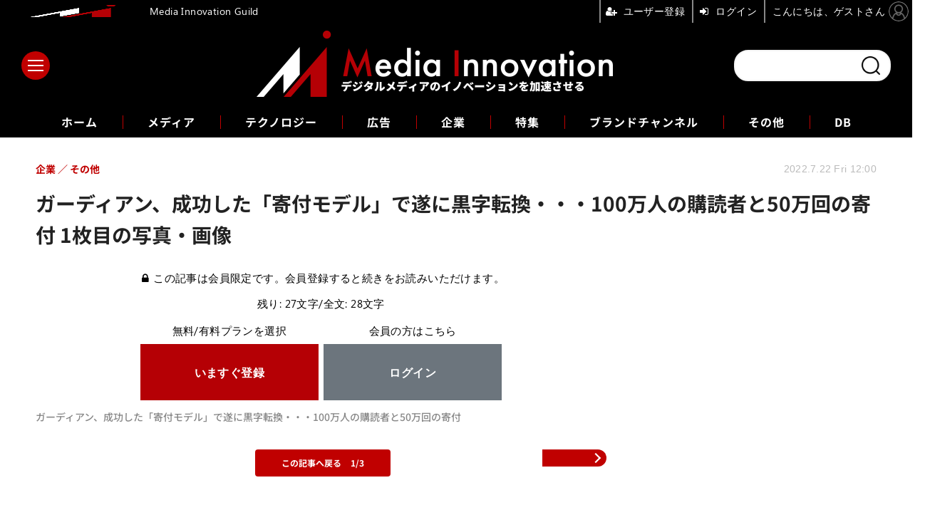

--- FILE ---
content_type: text/html; charset=utf-8
request_url: https://media-innovation.jp/article/img/2022/07/22/117594/10528.html
body_size: 9327
content:
<!doctype html>
<html lang="ja" prefix="og: http://ogp.me/ns#">
<head>
<meta charset="UTF-8">
<meta name="viewport" content="width=device-width, initial-scale=1.0, minimum-scale=1.0, maximum-scale=2.0, user-scalable=yes">
<meta property="fb:app_id" content="2179646048760949">
<link rel="stylesheet" href="/base/css/a.css?__=2025121501">
<script type="text/javascript">
(function(w,k,v,k2,v2) {
  w[k]=v; w[k2]=v2;
  var val={}; val[k]=v; val[k2]=v2;
  (w.dataLayer=w.dataLayer||[]).push(val);
})(window, 'tpl_name', 'pages/image', 'tpl_page', 'image');
</script>
<script src="/base/scripts/jquery-3.6.0.min.js"></script>
<script type="text/javascript" async src="/base/scripts/a.min.js?__=2025121501"></script>

<script type="text/javascript" src="https://front-api-gateway.account.media.iid.jp/v1/front/js?__=2025121501"></script>
<script type="text/javascript">
  MMS.register();
</script>

    <title>ガーディアン、成功した「寄付モデル」で遂に黒字転換・・・100万人の購読者と50万回の寄付 1枚目の写真・画像 | Media Innovation / デジタルメディアのイノベーションを加速させる</title>
  <meta name="keywords" content="ガーディアン、成功した「寄付モデル」で遂に黒字転換・・・100万人の購読者と50万回の寄付,画像,写真,ニュース,Media Innovation / デジタルメディアのイノベーションを加速させる">
  <meta name="description" content="ガーディアン・メディア・グループ（GMG）は、2021/2022年の年次決算を発表しました。総売上高3030万ポンド（13％）増の2億5580万ポンド（2021年：2億2550万ポンド）で、2007/8年以来の高水準となり、長らく赤字続きだった現金収入も670万ポンド計上しました。とうとう…  ガーディアン、成功した「寄付モデル」で遂に黒字転換・・・100万人の購読者と50万回の寄付 1枚目の写真・画像">
  <meta name="thumbnail" content="https://media-innovation.jp/imgs/ogp_f/10528.jpg">

    
        <meta name="twitter:title" content="ガーディアン、成功した「寄付モデル」で遂に黒字転換・・・100万人の購読者と50万回の寄付 1枚目の写真・画像 | Media Innovation / デジタルメディアのイノベーションを加速させる">
    <meta name="twitter:card" content="photo">
    <meta name="twitter:site" content="@MediaInnovJP">
    <meta name="twitter:url" content="https://media-innovation.jp/article/img/2022/07/22/117594/10528.html">
    <meta name="twitter:image" content="https://media-innovation.jp/imgs/p/Nxfg591kUYTiKTSP6YQsebfQY96p3dzb2tnY/10528.jpg">
  
    <meta property="og:title" content="ガーディアン、成功した「寄付モデル」で遂に黒字転換・・・100万人の購読者と50万回の寄付 1枚目の写真・画像 | Media Innovation / デジタルメディアのイノベーションを加速させる">
  <meta property="og:description" content="ガーディアン・メディア・グループ（GMG）は、2021/2022年の年次決算を発表しました。総売上高3030万ポンド（13％）増の2億5580万ポンド（2021年：2億2550万ポンド）で、2007/8年以来の高水準となり、長らく赤字続きだった現金収入も670万ポンド計上しました。とうとう…  ガーディアン、成功した「寄付モデル」で遂に黒字転換・・・100万人の購読者と50万回の寄付 1枚目の写真・画像">


<meta property="og:type" content="article">
<meta property="og:site_name" content="Media Innovation / デジタルメディアのイノベーションを加速させる">
<meta property="og:url" content="https://media-innovation.jp/article/img/2022/07/22/117594/10528.html">
<meta property="og:image" content="https://media-innovation.jp/imgs/ogp_f/10528.jpg">

<link rel="apple-touch-icon" sizes="76x76" href="/base/images/touch-icon-76.png?__=2025121501">
<link rel="apple-touch-icon" sizes="120x120" href="/base/images/touch-icon-120.png?__=2025121501">
<link rel="apple-touch-icon" sizes="152x152" href="/base/images/touch-icon-152.png?__=2025121501">
<link rel="apple-touch-icon" sizes="180x180" href="/base/images/touch-icon-180.png?__=2025121501">

<meta name='robots' content='max-image-preview:large' />
<meta name="cXenseParse:iid-articleid" content="117594">
<meta name="cXenseParse:iid-article-title" content="ガーディアン、成功した「寄付モデル」で遂に黒字転換・・・100万人の購読者と50万回の寄付">
<meta name="cXenseParse:iid-page-type" content="画像ページ">
<meta name="cXenseParse:iid-page-name" content="image">
<meta name="cXenseParse:iid-category" content="企業">
<meta name="cXenseParse:iid-subcategory" content="その他">
<meta name="cXenseParse:iid-hidden-adsense" content="false">
<meta name="cXenseParse:iid-hidden-other-ad" content="false">
<meta name="cXenseParse:iid-giga-name" content="業績">
<meta name="cXenseParse:iid-giga-name" content="会員限定">
<meta name="cXenseParse:iid-giga-name" content="ガーディアン">
<meta name="cXenseParse:iid-article-type" content="通常記事">
<meta name="cXenseParse:iid-provider-name" content="Media Innovation / デジタルメディアのイノベーションを加速させる">
<meta name="cXenseParse:author" content="前田邦宏">
<meta name="cXenseParse:recs:publishtime" content="2022-07-22T12:00:00+0900">
<meta name="cxenseparse:iid-publish-yyyy" content="2022">
<meta name="cxenseparse:iid-publish-yyyymm" content="202207">
<meta name="cxenseparse:iid-publish-yyyymmdddd" content="20220722">

<link rel="canonical" href="https://media-innovation.jp/article/img/2022/07/22/117594/10528.html">
<link rel="alternate" media="only screen and (max-width: 640px)" href="https://media-innovation.jp/article/img/2022/07/22/117594/10528.html">
<link rel="alternate" type="application/rss+xml" title="RSS" href="https://media-innovation.jp/rss20/index.rdf">

</head>

<body class="thm-page-arti-image page-cate--company page-cate--company-etc page-subcate--etc" data-nav="company">
<script>var dataLayer = dataLayer || [];dataLayer.push({'customCategory': 'company','customSubCategory': 'etc','customProvider': 'Media Innovation / デジタルメディアのイノベーションを加速させる','customAuthorId': '39','customAuthorName': '前田邦宏','customPrimaryGigaId': '34','customPrimaryGigaName': '業績'});</script><noscript><iframe src="//www.googletagmanager.com/ns.html?id=GTM-NZQQGCK" height="0" width="0" style="display:none;visibility:hidden"></iframe></noscript>
<script>
(function(w,d,s,l,i){w[l]=w[l]||[];w[l].push({'gtm.start':
new Date().getTime(),event:'gtm.js'});var f=d.getElementsByTagName(s)[0],
j=d.createElement(s),dl=l!='dataLayer'?'&l='+l:'';j.async=true;j.src=
'//www.googletagmanager.com/gtm.js?id='+i+dl;f.parentNode.insertBefore(j,f);
})(window,document,'script','dataLayer','GTM-NZQQGCK');
</script>

<header class="thm-header">
  <div class="header-wrapper cf">
<div class="header-logo">
  <a class="link" href="https://media-innovation.jp/" data-sub-title=""><img class="logo" src="/base/images/header-logo.2025121501.png" alt="Media Innovation / デジタルメディアのイノベーションを加速させる"></a>
</div><div class="header-area"><label for="ac-cap" class="search-area"></label><div id="search" class="box-search"><input id="ac-cap" type="checkbox"><div class="ac-cont"><form action="/pages/search.html" method="get"><input type="text" name="q" placeholder=""><button type="submit"><label for="ac-cap" class="search-btn"></label></button></form></div></div></div><div class="header-menu-area"><input id="hanburger" type="checkbox"><label for="hanburger" class="menu_button"><div class="hamburger-inner"><span class="bar top"></span><span class="bar middle"></span><span class="bar bottom"></span></div></label><div class="global_menu"><nav class="footer-sitemap"><ul class="sitemap-list cf"><li class="item item--media"><a href="/category/media/" class="link">メディア</a><ul class="sitemap-sub-list"><li class="sub-item"><a class="link" href="/category/media/digital-media/latest/">デジタルメディア</a></li><li class="sub-item"><a class="link" href="/category/media/tv-video/latest/">テレビ・動画</a></li><li class="sub-item"><a class="link" href="/category/media/newspaper/latest/">新聞</a></li><li class="sub-item"><a class="link" href="/category/media/social/latest/">ソーシャルメディア</a></li><li class="sub-item"><a class="link" href="/category/media/platformer/latest/">プラットフォーマー</a></li><li class="sub-item"><a class="link" href="/category/media/publishing/latest/">出版</a></li><li class="sub-item"><a class="link" href="/category/media/audio/latest/">ラジオ・音声</a></li><li class="sub-item"><a class="link" href="/category/media/journalism/latest/">ジャーナリズム</a></li><li class="sub-item"><a class="link" href="/category/media/etc/latest/">その他</a></li></ul><!-- /.sitemap-sub-list --></li><li class="item item--technology"><a href="/category/technology/" class="link">テクノロジー</a><ul class="sitemap-sub-list"><li class="sub-item"><a class="link" href="/category/technology/ai/latest/">AI</a></li><li class="sub-item"><a class="link" href="/category/technology/blockchain/latest/">ブロックチェーン</a></li><li class="sub-item"><a class="link" href="/category/technology/vr/latest/">VR・AR</a></li><li class="sub-item"><a class="link" href="/category/technology/etc/latest/">その他</a></li></ul><!-- /.sitemap-sub-list --></li><li class="item item--ad"><a href="/category/ad/" class="link">広告</a><ul class="sitemap-sub-list"><li class="sub-item"><a class="link" href="/category/ad/technology/latest/">アドテクノロジー</a></li><li class="sub-item"><a class="link" href="/category/ad/product/latest/">広告商品</a></li><li class="sub-item"><a class="link" href="/category/ad/market/latest/">広告市場</a></li><li class="sub-item"><a class="link" href="/category/ad/etc/latest/">その他</a></li></ul><!-- /.sitemap-sub-list --></li><li class="item item--company"><a href="/category/company/" class="link">企業</a><ul class="sitemap-sub-list"><li class="sub-item"><a class="link" href="/category/company/strategy/latest/">企業戦略</a></li><li class="sub-item"><a class="link" href="/category/company/result/latest/">業績</a></li><li class="sub-item"><a class="link" href="/category/company/ma/latest/">M&amp;A</a></li><li class="sub-item"><a class="link" href="/category/company/etc/latest/">その他</a></li></ul><!-- /.sitemap-sub-list --></li><li class="item item--feature"><a href="/category/feature/" class="link">特集</a><ul class="sitemap-sub-list"><li class="sub-item"><a class="link" href="/category/feature/feature/latest/">特集</a></li><li class="sub-item"><a class="link" href="/category/feature/series/latest/">連載</a></li><li class="sub-item"><a class="link" href="/category/feature/newsletter/latest/">ニュースレター</a></li><li class="sub-item"><a class="link" href="/category/feature/matome/latest/">まとめ</a></li><li class="sub-item"><a class="link" href="/category/feature/etc/latest/">その他</a></li></ul><!-- /.sitemap-sub-list --></li><li class="item item--brandchannel"><a href="/category/brancchannel/" class="link">ブランドチャンネル</a><ul class="sitemap-sub-list"><li class="sub-item"><a class="link" href="/special/2442/recent/">フォーエム</a></li><li class="sub-item"><a class="link" href="/category/brancchannel/iid/latest/">イード</a></li></ul><!-- /.sitemap-sub-list --></li><li class="item item--etc"><a href="/category/etc/" class="link">その他</a><ul class="sitemap-sub-list"><li class="sub-item"><a class="link" href="/category/etc/info/latest/">お知らせ</a></li><li class="sub-item"><a class="link" href="/category/etc/event/latest/">イベント・セミナー</a></li><li class="sub-item"><a class="link" href="/category/etc/etc/latest/">その他</a></li></ul><!-- /.sitemap-sub-list --></li><li class="item item--db"><a href="https://media-innovation.jp/database/" target="_blank" class="link">DB</a></li></ul><!-- /.sitemap-list --></nav></div></div>
  </div>
<div class="scroll-wrap"><ul class="section-links"><li class="section-link"><a href="/" class="section-link">ホーム</a></li><li class="section-link"><a href="/category/media/">メディア</a></li><li class="section-link"><a href="/category/technology/">テクノロジー</a></li><li class="section-link"><a href="/category/ad/">広告</a></li><li class="section-link"><a href="/category/company/">企業</a></li><li class="section-link"><a href="/category/feature/">特集</a></li><li class="section-link"><a href="/category/brancchannel/" class="link">ブランドチャンネル</a><ul class="dropdown__lists"><li class="dropdown__list"><a href="/special/2442/recent/">フォーエム</a></li></ul></li><li class="section-link"><a href="/category/etc/">その他</a></li><li class="section-link"><a href="https://media-innovation.jp/database/" target="_blank">DB</a></li></ul></div><script>
console.log('off');
console.log('off');
</script>

<header class="arti-header">
  <a href="/article/2022/07/22/117594.html?from=image-page-title" class="link-image-page-title">    <h1 class="head">ガーディアン、成功した「寄付モデル」で遂に黒字転換・・・100万人の購読者と50万回の寄付 1枚目の写真・画像</h1>
  </a>  <div class="group">
    <span class="category-group-name">企業</span>
      <span class="category-name">その他</span>
    </div>
  <div class="date">
    <time class="pubdate" itemprop="datePublished" datetime="2022-07-22T12:00:00+09:00">2022.7.22 Fri 12:00</time>
  </div>
</header>



<!-- global_nav -->
</header>

<div class="thm-body cf">
  <div class="breadcrumb">
<span id="breadcrumbTop"><a class="link" href="https://media-innovation.jp/"><span class="item icon icon-bc--home">ホーム</span></a></span>
<i class="separator icon icon-bc--arrow"> › </i>
<span id="BreadcrumbSecond">
  <a class="link" href="/category/company/">
    <span class="item icon icon-bc--company">企業</span>
  </a>
</span>
<i class="separator icon icon-bc--arrow"> › </i>
<span id="BreadcrumbThird">
  <a class="link" href="/category/company/etc/latest/">
    <span class="item icon icon-bc--etc">その他</span>
  </a>
</span>
<i class="separator icon icon-bc--arrow"> › </i>

    <span id="breadcrumbLast"><a class="link" href="/article/2022/07/22/117594.html"><span class="item icon icon-bc--article">記事</span></a></span>
    <i class="separator icon icon-bc--arrow"> › </i>

    <span class="item">写真・画像</span>
  </div>
  <main class="thm-main">
  <div class="arti-content arti-content--image">
  <div class="figure-area figure-area--zoom">
    <figure class="figure">
    <script type="text/javascript">
    var expireDate_mms_content_id = new Date();
    expireDate_mms_content_id.setDate(expireDate_mms_content_id.getDate() + 1);
    document.cookie = "mms-content-id=117594;path=/;" + "expires=" + expireDate_mms_content_id.toUTCString();
  </script>
  <mms-article mms-purpose='image:pc:10528:{"mode":"zoom","width":"900","height":"0","v_mode":"spacing"}' mms-article-id="117594" mms-current-page="1" mms-article-modified-time="2022-07-22T01:16:56+09:00" mms-revision="2025121501">
    <div class="mms-unauth-content">
            
      <div class="mem-loader">
        <img style="filter:blur(10px);" class="image" src="/imgs/p/rvUsjKO1mWptfYKz_lwhF0XRGN8W3dzb2tnY/10528.jpg" alt="ガーディアン、成功した「寄付モデル」で遂に黒字転換・・・100万人の購読者と50万回の寄付" width="200" height="98">
        <div class="mem-loader-inner">
          <div></div>
          <div></div>
          <div></div>
        </div>
      </div>
    </div>
  </mms-article>
      <figcaption class="figcaption">
        <span class="caption">ガーディアン、成功した「寄付モデル」で遂に黒字転換・・・100万人の購読者と50万回の寄付</span>
      </figcaption>
    </figure>
  </div>
  <div class="figure-pagination">
    <ul class="paging-list">
      <li class="item paging-next"><a class="link icon icon--paging-next" href="/article/img/2022/07/22/117594/10529.html"></a></li>
      <li class="item paging-back">
        <a class="link icon icon--paging-back" href="/article/2022/07/22/117594.html">この記事へ戻る
          <span class="count">1/3</span>
        </a>
      </li>
    </ul>
  </div>
</div></div>
<ul class="thumb-list cf">

  <li class="item">
    <a class="link" href="/article/img/2022/07/22/117594/10528.html">
      <img class="image" src="/imgs/p/qPwjjdQJiQfwa_qEbiqJtbfRqN_m3dzb2tnY/10528.jpg" alt="ガーディアン、成功した「寄付モデル」で遂に黒字転換・・・100万人の購読者と50万回の寄付" width="120" height="120">
    </a>
  </li>

  <li class="item">
    <a class="link" href="/article/img/2022/07/22/117594/10529.html">
      <img class="image" src="/imgs/p/qPwjjdQJiQfwa_qEbiqJtbfRqN_m3dzb2tnY/10529.jpg" alt="ガーディアン、成功した「寄付モデル」で遂に黒字転換・・・100万人の購読者と50万回の寄付" width="120" height="120">
    </a>
  </li>

  <li class="item">
    <a class="link" href="/article/img/2022/07/22/117594/10530.html">
      <img class="image" src="/imgs/p/qPwjjdQJiQfwa_qEbiqJtbfRqN_m3dzb2tnY/10530.jpg" alt="ガーディアン、成功した「寄付モデル」で遂に黒字転換・・・100万人の購読者と50万回の寄付" width="120" height="120">
    </a>
  </li>
</ul>


<script async src="https://securepubads.g.doubleclick.net/tag/js/gpt.js"></script>
<script>
  window.googletag = window.googletag || {cmd: []};
  var cX = cX || {}; cX.callQueue = cX.callQueue || [];
</script>


<template id="tmpl-articlebottom-sp">
<div class="aside-box aside-box-ad" style="margin-bottom:30px;width:100%;text-align:center;">
<div id='gptad-articlebottom'>
  <script>
    cX.callQueue.push(['invoke',function(){
      window.googletag = window.googletag || {cmd: []};
      googletag.cmd.push(function() {
        googletag.defineSlot('/2261101/126050001', [[300, 250], [336, 280]], 'gptad-articlebottom').addService(googletag.pubads()).setTargeting('dc', 'dcs').setTargeting('CxSegments', cX.getUserSegmentIds({persistedQueryId:'103c35db41bdb997c80835fa7c8343832c9821e5'}));
        googletag.enableServices();
        googletag.display('gptad-articlebottom');
      });
    }]);
  </script>
</div>
</div>
</template>
<template id="tmpl-articlebottom-pc">
<aside class="w-rect cf">
  <div class="rect" style="margin:auto;">
    <div id="gptad-articlebottom-left">
      <script>
        cX.callQueue.push(['invoke',function(){
          window.googletag = window.googletag || {cmd: []};
          googletag.cmd.push(function() {
            googletag.defineSlot('/2261101/126050001', [[300, 250], [336, 280]], 'gptad-articlebottom-left').addService(googletag.pubads()).setTargeting('dc', 'dcp').setTargeting('CxSegments', cX.getUserSegmentIds({persistedQueryId:'103c35db41bdb997c80835fa7c8343832c9821e5'}));
            googletag.enableServices();
            googletag.display('gptad-articlebottom-left');
          });
        }]);
      </script>
    </div>
  </div>
  <div class="rect" style="margin:auto;">
  </div>
</aside>
</template>
<script>
  const tmplarticlebottom = (window.matchMedia && window.matchMedia('(max-device-width: 768px)').matches) ? document.getElementById("tmpl-articlebottom-sp") : document.getElementById("tmpl-articlebottom-pc");
  document.write(tmplarticlebottom.innerHTML);
</script>


<section class="main-feature ">
  <h2 class="caption">特集</h2>
  <div class="feature-group">
    <h3 class="feature-title"><a class="link" href="/special/34/recent/%E6%A5%AD%E7%B8%BE">業績</a></h3>
    <ul class="feature-list cf">

      <li class="item item--main item--cate-media item--cate-media-digital-media item--subcate-digital-media"><a class="link" href="/article/2026/01/14/143044.html">
        <article class="feature-content">
          <img class="figure" src="/imgs/p/y40SE4et8JyTrR7YFNC1brfTiN5O3dzb2tnY/20084.png" alt="グローバルなニュースブランドを目指すセマフォー、3年で黒字化達成し新たに3000万ドルを調達" width="600" height="400">
          <span class="figcaption">
            <span class="title">グローバルなニュースブランドを目指すセマフォー、3年で黒字化達成し新たに3000万ドルを調達</span>
            <time class="date" datetime="2026-01-14T12:00:19+09:00">2026.1.14 Wed 12:00</time>
            <p class="lead">・セマフォーは設立から3年で黒字化し、2026年に3000万ドル資金…</p>
          </span>
        </article>
      </a></li>

      <li class="item item--sub item--cate-media item--cate-media-digital-media item--subcate-digital-media"><a class="link" href="/article/2025/12/10/142965.html">
        <article class="feature-content">
          <img class="figure" src="/imgs/p/y40SE4et8JyTrR7YFNC1brfTiN5O3dzb2tnY/19771.jpg" alt="英フューチャーの2025年度決算、減収減益も利益率維持・・・AI時代の収益機会とは?" width="600" height="400">
          <span class="figcaption">
            <span class="title">英フューチャーの2025年度決算、減収減益も利益率維持・・・AI時代の収益機会とは?</span>
            <time class="date" datetime="2025-12-10T12:00:04+09:00">2025.12.10 Wed 12:00</time>
          </span>
        </article>
      </a></li>

      <li class="item item--sub item--cate-company item--cate-company-result item--subcate-result"><a class="link" href="/article/2025/11/19/142926.html">
        <article class="feature-content">
          <img class="figure" src="/imgs/p/y40SE4et8JyTrR7YFNC1brfTiN5O3dzb2tnY/19633.png" alt="バズフィード、減収・赤字転落でも「ダイレクト訪問」が主力に　GenZとの関係強化で立て直し図る" width="600" height="400">
          <span class="figcaption">
            <span class="title">バズフィード、減収・赤字転落でも「ダイレクト訪問」が主力に　GenZとの関係強化で立て直し図る</span>
            <time class="date" datetime="2025-11-19T07:00:03+09:00">2025.11.19 Wed 7:00</time>
          </span>
        </article>
      </a></li>
    </ul>
  </div>
</section>


  </main>
  <aside class="thm-aside">
<section class="sidebox sidebox-ranking most">
  <h2 class="caption"><span class="inner">人気記事ランキング</span></h2>
  <ol class="ranking-list">

<li class="item  ">
  <a class="link" href="/article/2026/01/21/143060.html"><article class="side-content">
    <img class="figure" src="/imgs/p/PxuzKOx0rS0QOHwYKclcCLfRIN9_3dzb2tnY/20139.jpg" alt="米大手パブリッシャー5社がGoogleを提訴——広告テック独占で「10年以上の収益毀損」を訴える 画像" width="240" height="160">
    <span class="figcaption">米大手パブリッシャー5社がGoogleを提訴——広告テック独占で「10年以上の収益毀損」を訴える</span>
  </article></a>
</li>

<li class="item  ">
  <a class="link" href="/article/2026/01/21/143061.html"><article class="side-content">
    <img class="figure" src="/imgs/p/PxuzKOx0rS0QOHwYKclcCLfRIN9_3dzb2tnY/20136.jpg" alt="3週間でフォロワー1万人―テレ東×CREAVE、ショートドラマIP創出の"異常な速度 画像" width="240" height="160">
    <span class="figcaption">3週間でフォロワー1万人―テレ東×CREAVE、ショートドラマIP創出の"異常な速度</span>
  </article></a>
</li>

<li class="item  ">
  <a class="link" href="/article/2024/11/14/141932.html"><article class="side-content">
    <img class="figure" src="/imgs/p/PxuzKOx0rS0QOHwYKclcCLfRIN9_3dzb2tnY/17021.png" alt="ZUU、送客メディア「NET MONEY」を分社化・・・FUNDiTとMacbee Planetが株式取得 画像" width="240" height="160">
    <span class="figcaption">ZUU、送客メディア「NET MONEY」を分社化・・・FUNDiTとMacbee Planetが株式取得</span>
  </article></a>
</li>

<li class="item  ">
  <a class="link" href="/article/2021/07/20/72713.html"><article class="side-content">
    <img class="figure" src="/imgs/p/PxuzKOx0rS0QOHwYKclcCLfRIN9_3dzb2tnY/7585.jpg" alt="INCLUSIVEが地域メディアに見出す可能性や勝算とは？支援・運営を手がける藤田社長に聞く 画像" width="240" height="160">
    <span class="figcaption">INCLUSIVEが地域メディアに見出す可能性や勝算とは？支援・運営を手がける藤田社長に聞く</span>
  </article></a>
</li>

<li class="item  ">
  <a class="link" href="/article/2026/01/16/143050.html"><article class="side-content">
    <img class="figure" src="/imgs/p/PxuzKOx0rS0QOHwYKclcCLfRIN9_3dzb2tnY/20048.png" alt="LINEヤフー川邊会長の退任が決定、PayPay黒字化で経営に一区切り【メディア企業徹底考察 #295】 画像" width="240" height="160">
    <span class="figcaption">LINEヤフー川邊会長の退任が決定、PayPay黒字化で経営に一区切り【メディア企業徹底考察 #295】</span>
  </article></a>
</li>
  </ol>
  <a class="more" href="/article/ranking/"><span class="circle-arrow">人気記事ランキング</span></a>
</section>

<section class="sidebox sidebox-pickup pickup">
  <h2 class="caption"><span class="inner">ピックアップ</span></h2>
  <ul class="pickup-list">

    <li class="item  item--is-link  item--highlight">
      <a class="link" href="https://media-innovation.jp/article/2026/01/07/143031.html"  ><article class="side-content">

        <img class="figure" src="/imgs/p/_yMwaMT-Y0_xDq41TbNp-tLTiN6M3dzb2tnY/20092.png" alt=" 画像" width="600" height="338">
        <div class="figcaption">
          <h3 class="title">【1月27日(火)開催】Media Innovationのプチ新年会やります</h3>
        </div>
      </article></a>
    </li>
          </ul>
</section>


  </aside>
</div>
<div class="thm-footer">
<!-- ========== footer navi components ========== --><div class="footer-nav"><section class="footer-nav-wrapper inner"><h2 class="footer-logo"><a class="link" href="/"><img alt="Media Innovation / デジタルメディアのイノベーションを加速させる" src="/base/images/header-logo.png?" class="logo" width="800" height="290"></a></h2><div class="footer-control control-list"><h3 class="sns-title">FOLLOW US!</h3><div class="item item--social"><a class="link icon icon--tw" href="https://twitter.com/MediaInnovJP" target="_blank"><svg viewBox="0 0 24 24" aria-hidden="true" class="r-1nao33i r-4qtqp9 r-yyyyoo r-16y2uox r-8kz0gk r-dnmrzs r-bnwqim r-1plcrui r-lrvibr r-lrsllp"><g><path d="M18.244 2.25h3.308l-7.227 8.26 8.502 11.24H16.17l-5.214-6.817L4.99 21.75H1.68l7.73-8.835L1.254 2.25H8.08l4.713 6.231zm-1.161 17.52h1.833L7.084 4.126H5.117z"></path></g></svg></a><a class="link icon icon--fb" href="https://www.facebook.com/media.innovation.jp/" target="_blank"><svg width="16" height="16" viewBox="0 0 16 16"><path d="M16 8.049c0-4.446-3.582-8.05-8-8.05C3.58 0-.002 3.603-.002 8.05c0 4.017 2.926 7.347 6.75 7.951v-5.625h-2.03V8.05H6.75V6.275c0-2.017 1.195-3.131 3.022-3.131.876 0 1.791.157 1.791.157v1.98h-1.009c-.993 0-1.303.621-1.303 1.258v1.51h2.218l-.354 2.326H9.25V16c3.824-.604 6.75-3.934 6.75-7.951z"/></svg></a><a class="link icon icon--in" href="https://www.linkedin.com/showcase/mediainnovation/" target="_blank"><svg width="24" height="24" viewBox="0 0 24 24"><path d="M4.98 3.5c0 1.381-1.11 2.5-2.48 2.5s-2.48-1.119-2.48-2.5c0-1.38 1.11-2.5 2.48-2.5s2.48 1.12 2.48 2.5zm.02 4.5h-5v16h5v-16zm7.982 0h-4.968v16h4.969v-8.399c0-4.67 6.029-5.052 6.029 0v8.399h4.988v-10.131c0-7.88-8.922-7.593-11.018-3.714v-2.155z"/></svg></a><a class="link icon icon--YouTube" href="https://www.youtube.com/channel/UCARCYH1w-MkLb1FUK_fpshw" target="_blank"><svg width="24" height="24" viewBox="0 0 24 24"><path d="M19.615 3.184c-3.604-.246-11.631-.245-15.23 0-3.897.266-4.356 2.62-4.385 8.816.029 6.185.484 8.549 4.385 8.816 3.6.245 11.626.246 15.23 0 3.897-.266 4.356-2.62 4.385-8.816-.029-6.185-.484-8.549-4.385-8.816zm-10.615 12.816v-8l8 3.993-8 4.007z"/></svg></a><a class="link icon icon--rss" href="https://media-innovation.jp/rss20/index.rdf" target="_blank"><svg width="24" height="24" viewBox="0 0 24 24"><path d="M6.503 20.752c0 1.794-1.456 3.248-3.251 3.248-1.796 0-3.252-1.454-3.252-3.248 0-1.794 1.456-3.248 3.252-3.248 1.795.001 3.251 1.454 3.251 3.248zm-6.503-12.572v4.811c6.05.062 10.96 4.966 11.022 11.009h4.817c-.062-8.71-7.118-15.758-15.839-15.82zm0-3.368c10.58.046 19.152 8.594 19.183 19.188h4.817c-.03-13.231-10.755-23.954-24-24v4.812z"/></svg></a></div><!-- /.footer-control --></div><div class="footer-login"><ul class="item--btn"><li class="item"><mms-auth custom_block="true"><button id="mms-sign-in">ログイン</button></mms-auth></li><li class="item"><button mms-product-id="835" class="mms-btn">ユーザー登録</button></li></ul></div><!-- ========== footer site map components ========== --><nav class="footer-sitemap"><ul class="sitemap-list cf"><li class="item item--media"><a href="/category/media/" class="link">メディア</a><ul class="sitemap-sub-list"><li class="sub-item"><a class="link" href="/category/media/digital-media/latest/">デジタルメディア</a></li><li class="sub-item"><a class="link" href="/category/media/tv-video/latest/">テレビ・動画</a></li><li class="sub-item"><a class="link" href="/category/media/newspaper/latest/">新聞</a></li><li class="sub-item"><a class="link" href="/category/media/social/latest/">ソーシャルメディア</a></li><li class="sub-item"><a class="link" href="/category/media/platformer/latest/">プラットフォーマー</a></li><li class="sub-item"><a class="link" href="/category/media/publishing/latest/">出版</a></li><li class="sub-item"><a class="link" href="/category/media/audio/latest/">ラジオ・音声</a></li><li class="sub-item"><a class="link" href="/category/media/journalism/latest/">ジャーナリズム</a></li><li class="sub-item"><a class="link" href="/category/media/etc/latest/">その他</a></li></ul><!-- /.sitemap-sub-list --></li><li class="item item--technology"><a href="/category/technology/" class="link">テクノロジー</a><ul class="sitemap-sub-list"><li class="sub-item"><a class="link" href="/category/technology/ai/latest/">AI</a></li><li class="sub-item"><a class="link" href="/category/technology/blockchain/latest/">ブロックチェーン</a></li><li class="sub-item"><a class="link" href="/category/technology/vr/latest/">VR・AR</a></li><li class="sub-item"><a class="link" href="/category/technology/etc/latest/">その他</a></li></ul><!-- /.sitemap-sub-list --></li><li class="item item--ad"><a href="/category/ad/" class="link">広告</a><ul class="sitemap-sub-list"><li class="sub-item"><a class="link" href="/category/ad/technology/latest/">アドテクノロジー</a></li><li class="sub-item"><a class="link" href="/category/ad/product/latest/">広告商品</a></li><li class="sub-item"><a class="link" href="/category/ad/market/latest/">広告市場</a></li><li class="sub-item"><a class="link" href="/category/ad/etc/latest/">その他</a></li></ul><!-- /.sitemap-sub-list --></li><li class="item item--company"><a href="/category/company/" class="link">企業</a><ul class="sitemap-sub-list"><li class="sub-item"><a class="link" href="/category/company/strategy/latest/">企業戦略</a></li><li class="sub-item"><a class="link" href="/category/company/result/latest/">業績</a></li><li class="sub-item"><a class="link" href="/category/company/ma/latest/">M&amp;A</a></li><li class="sub-item"><a class="link" href="/category/company/etc/latest/">その他</a></li></ul><!-- /.sitemap-sub-list --></li><li class="item item--feature"><a href="/category/feature/" class="link">特集</a><ul class="sitemap-sub-list"><li class="sub-item"><a class="link" href="/category/feature/feature/latest/">特集</a></li><li class="sub-item"><a class="link" href="/category/feature/series/latest/">連載</a></li><li class="sub-item"><a class="link" href="/category/feature/newsletter/latest/">ニュースレター</a></li><li class="sub-item"><a class="link" href="/category/feature/matome/latest/">まとめ</a></li><li class="sub-item"><a class="link" href="/category/feature/etc/latest/">その他</a></li></ul><!-- /.sitemap-sub-list --></li><li class="item item--brandchannel"><a href="/category/brancchannel/" class="link">ブランドチャンネル</a><ul class="sitemap-sub-list"><li class="sub-item"><a class="link" href="/special/2442/recent/">フォーエム</a></li><li class="sub-item"><a class="link" href="/category/brancchannel/iid/latest/">イード</a></li></ul><!-- /.sitemap-sub-list --></li><li class="item item--etc"><a href="/category/etc/" class="link">その他</a><ul class="sitemap-sub-list"><li class="sub-item"><a class="link" href="/category/etc/info/latest/">お知らせ</a></li><li class="sub-item"><a class="link" href="/category/etc/event/latest/">イベント・セミナー</a></li><li class="sub-item"><a class="link" href="/category/etc/etc/latest/">その他</a></li></ul><!-- /.sitemap-sub-list --></li><li class="item item--db"><a href="https://media-innovation.jp/database/" target="_blank" class="link">DB</a></li></ul><!-- /.sitemap-list --></nav></section><!-- /.footer-nav --></div><footer class="footer-common-link"><nav class="common-link-nav inner"><ul class="common-link-list cf"><li class="item"><a class="link" href="/author/">著者一覧</a></li><li class="item"><a class="link" href="/pages/info/about.html">Media Innovationについて</a></li><li class="item"><a class="link" href="/pages/info/media-innovation-guild.html">Guild会員について</a></li><li class="item"><a class="link" href="https://www.iid.co.jp/contact/mediainnovation_contact.html" target="_blank" rel="noopener">編集部へメッセージ</a></li><li class="item"><a class="link" href="https://media.iid.co.jp/media/media-innovation" target="_blank" rel="noopener">広告掲載のお問い合わせ</a></li><li class="item"><a class="link" href="/pages/info/terms.html">利用規約</a></li><li class="item"><a class="link" href="/pages/info/privacy-policy.html">個人情報の取扱について</a></li><li class="item"><a class="link" href="https://www.iid.co.jp/company/pp.html" target="_blank" rel="noopener">個人情報保護方針</a></li><li class="item"><a class="link" href="/pages/info/specified-commercial-transaction-act.html">特定商取引法に基づく表記</a></li><li class="item"><a class="link" href="https://www.iid.co.jp/company/" target="_blank" rel="noopener">会社概要</a></li><li class="item"><a class="link" href="https://www.iid.co.jp/news" target="_blank" rel="noopener">イードからのリリース情報</a></li></ul></nav><div class="footer-explanation-wrapper"><div class="footer-explanation"><div class="footer-explanation-img"> <img alt="東証グロース" src="/base/images/ico-jpx-iid.png" width="200" height="200"> </div><div class="footer-explanation-text">Media Innovation は、株式会社イード（東証グロース上場）の運営するサービスです。<br>証券コード：6038</div></div><div class="footer-explanation hover-on"><div class="footer-explanation-img"> <a href="https://www.iid.co.jp/company/pp.html" target="_blank" rel="noopener"><img src="/base/images/ico-privacy-iid.png" alt="プライバシーマーク" width="200" height="200"></a> </div><div class="footer-explanation-text">株式会社イードは、個人情報の適切な取扱いを行う事業者に対して付与されるプライバシーマークの付与認定を受けています。</div></div></div><ul class="common-link-list cf"><li class="item item--copyright item--affiliate">紹介した商品/サービスを購入、契約した場合に、売上の一部が弊社サイトに還元されることがあります。</li><li class="item item--copyright">当サイトに掲載の記事・見出し・写真・画像の無断転載を禁じます。Copyright &copy; 2026 IID, Inc.</li></ul></footer>
</div>

<script src="https://cdn.rocket-push.com/main.js" charset="utf-8" data-pushman-token="8131c4ea2cdc5a95e0b1aaa39faffc71c63b38d7e74f37ad8c19c97b931b77c4"></script>

<script>(function(w,d,s,l,i){w[l]=w[l]||[];w[l].push({'gtm.start':
new Date().getTime(),event:'gtm.js'});var f=d.getElementsByTagName(s)[0],
j=d.createElement(s),dl=l!='dataLayer'?'&l='+l:'';j.async=true;j.src=
'https://www.googletagmanager.com/gtm.js?id='+i+dl;f.parentNode.insertBefore(j,f);
})(window,document,'script','dataLayer','GTM-WFM5BZF8');</script>


<div id="cxj_9af8895c377658304bfafe137f04a45839a5c3b4"></div>
<script type="text/javascript">
    var cX = window.cX = window.cX || {}; cX.callQueue = cX.callQueue || [];
    cX.CCE = cX.CCE || {}; cX.CCE.callQueue = cX.CCE.callQueue || [];
    cX.CCE.callQueue.push(['run',{
        widgetId: '9af8895c377658304bfafe137f04a45839a5c3b4',
        targetElementId: 'cxj_9af8895c377658304bfafe137f04a45839a5c3b4',
        width: '100%',
        height: '1'
    }]);
</script>
<div id="cxj_67c50cba1f515ce292afc0a0a13011b1cd86d1b0"></div>
<script type="text/javascript">
    var cX = window.cX = window.cX || {}; cX.callQueue = cX.callQueue || [];
    cX.CCE = cX.CCE || {}; cX.CCE.callQueue = cX.CCE.callQueue || [];
    cX.CCE.callQueue.push(['run',{
        widgetId: '67c50cba1f515ce292afc0a0a13011b1cd86d1b0',
        targetElementId: 'cxj_67c50cba1f515ce292afc0a0a13011b1cd86d1b0',
        width: '100%',
        height: '1'
    }]);
</script>


<script type="application/ld+json">
{
  "@context": "http://schema.org",
  "@type": "BreadcrumbList",
  "itemListElement": [
    {
      "@type": "ListItem",
      "position": 1,
      "item": {
        "@id": "/",
        "name": "TOP"
      }
    }

    ,{
      "@type": "ListItem",
      "position": 2,
      "item": {
        "@id": "https://media-innovation.jp/category/company/",
        "name": "企業"
      }
    },
    {
      "@type": "ListItem",
      "position": 3,
      "item": {
        "@id": "https://media-innovation.jp/category/company/etc/latest/",
        "name": "その他"
      }
    },
    {
      "@type": "ListItem",
      "position": 4,
      "item": {
        "@id": "https://media-innovation.jp/article/2022/07/22/117594.html",
        "name": "記事"
      }
    },
    {
      "@type": "ListItem",
      "position": 5,
      "item": {
        "@id": "https://media-innovation.jp/article/img/2022/07/22/117594/10528.html",
        "name": "写真・画像"
      }
    }

  ]
}
</script></body></html>

--- FILE ---
content_type: text/html; charset=utf-8
request_url: https://www.google.com/recaptcha/api2/aframe
body_size: 266
content:
<!DOCTYPE HTML><html><head><meta http-equiv="content-type" content="text/html; charset=UTF-8"></head><body><script nonce="tnUSjn2EOCNyvPR-STD7VQ">/** Anti-fraud and anti-abuse applications only. See google.com/recaptcha */ try{var clients={'sodar':'https://pagead2.googlesyndication.com/pagead/sodar?'};window.addEventListener("message",function(a){try{if(a.source===window.parent){var b=JSON.parse(a.data);var c=clients[b['id']];if(c){var d=document.createElement('img');d.src=c+b['params']+'&rc='+(localStorage.getItem("rc::a")?sessionStorage.getItem("rc::b"):"");window.document.body.appendChild(d);sessionStorage.setItem("rc::e",parseInt(sessionStorage.getItem("rc::e")||0)+1);localStorage.setItem("rc::h",'1769009414094');}}}catch(b){}});window.parent.postMessage("_grecaptcha_ready", "*");}catch(b){}</script></body></html>

--- FILE ---
content_type: text/javascript;charset=utf-8
request_url: https://p1cluster.cxense.com/p1.js
body_size: 99
content:
cX.library.onP1('1rb2tu6ihf9xorzfab4txnhaf');


--- FILE ---
content_type: text/javascript;charset=utf-8
request_url: https://id.cxense.com/public/user/id?json=%7B%22identities%22%3A%5B%7B%22type%22%3A%22ckp%22%2C%22id%22%3A%22mko6izlkrfdgeqgr%22%7D%2C%7B%22type%22%3A%22lst%22%2C%22id%22%3A%221rb2tu6ihf9xorzfab4txnhaf%22%7D%2C%7B%22type%22%3A%22cst%22%2C%22id%22%3A%221rb2tu6ihf9xorzfab4txnhaf%22%7D%5D%7D&callback=cXJsonpCB4
body_size: 206
content:
/**/
cXJsonpCB4({"httpStatus":200,"response":{"userId":"cx:3xbt095xd9x31q9nv3b9wfcfl:2ccwfnh4hjqng","newUser":false}})